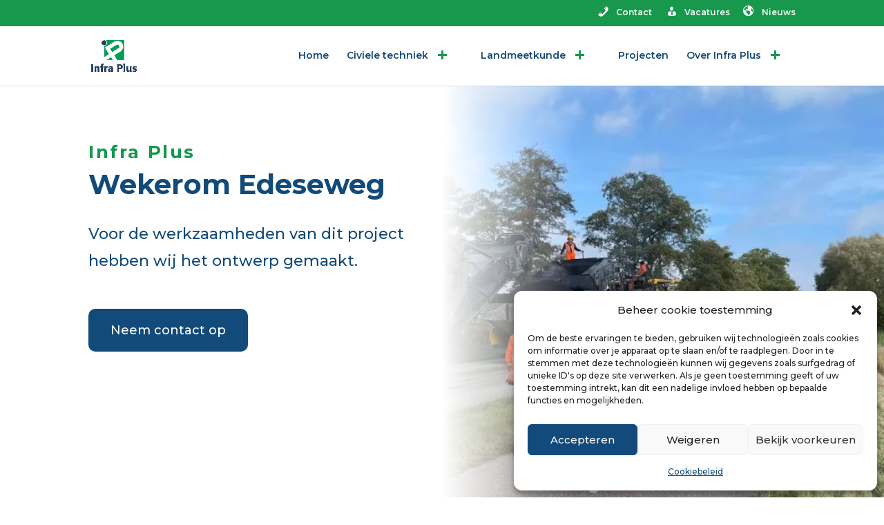

--- FILE ---
content_type: text/css
request_url: https://infraplus.nl/wp-content/cache/wpfc-minified/148a4s2f/fxfn5.css
body_size: 981
content:
.et-db #et-boc .et-fb-modules-list ul>li[class^="dmpro_"] {
background-image: linear-gradient(90deg,#9E4DC5 0%,#EB8285 100%) !important;
color: white !important;
overflow: visible !important;
padding-left: 0;
padding-right: 0;
text-align: center;
}
.et-db #et-boc .et-fb-modules-list ul>li[class^="dmpro_"] .et-fb-icon.et-fb-icon--svg {
width: 25px !important;
min-width: 25px !important;
height: 40px !important;
margin: 0 auto 5px auto !important;
}
[class*="dmpro_"].et_pb_module .et_pb_button {
transition: all .2s ease !important;
} .et_pb_scroll_top.dmpro-btt-zoomin .dmpro_btt_wrapper {
transition: all 0.3s ease-in;
transform: scale(1);
}
.et_pb_scroll_top.dmpro-btt-zoomin:hover .dmpro_btt_wrapper {
transition: all 0.3s ease-in;
transform: scale(1.1);
}
.et_pb_scroll_top.dmpro-btt-zoomout .dmpro_btt_wrapper {
transition: all 0.3s ease-in;
transform: scale(1);
}
.et_pb_scroll_top.dmpro-btt-zoomout:hover .dmpro_btt_wrapper {
transition: all 0.3s ease-in;
transform: scale(.9);
}
.et_pb_scroll_top.dmpro-btt-zoomup .dmpro_btt_wrapper {
transform: perspective(1px) translateZ(0);
box-shadow: 0 0 1px rgba(0, 0, 0, 0);
transition-duration: 0.3s;
transition-property: transform;
transition-timing-function: ease-out;
}
.et_pb_scroll_top.dmpro-btt-zoomup:hover .dmpro_btt_wrapper {
transform: translateY(-6px);
}
.et_pb_scroll_top.dmpro-btt-zoomdown .dmpro_btt_wrapper {
transform: perspective(1px) translateZ(0);
box-shadow: 0 0 1px rgba(0, 0, 0, 0);
transition-property: transform;
transition-timing-function: ease-out;
}
.et_pb_scroll_top.dmpro-btt-zoomdown:hover .dmpro_btt_wrapper {
transform: translateY(6px);
}
.dmpro-read-more-wrap {
position: relative;
clear: both;
height: auto;
display: flex;
align-items: center;
min-height: 50px;
}
.dmpro-read-more-button {
position: relative;
transition: all .3s ease-in-out;
line-height: 0;
overflow: hidden;
}
.dmpro-read-more-button.et-pb-icon {
position: relative;
transition: all .3s ease-in-out;
line-height: 1;
text-align: center;
}
.dmpro-button-icon-none:after {
content: '' !important;
transition: all .3s ease-in-out;
}
.dmpro-read-more-button:after {
position: absolute;
font-family: ETmodules!important;
opacity: 0;
text-shadow: none;
font-size: 32px;
font-weight: 400;
font-style: normal;
font-variant: none;
line-height: 1;
text-transform: none;
transition: all .3s;
}
.dmpro-button-none {
justify-content: flex-start;
}
.dmpro-button-center {
justify-content: center;
}
.dmpro-button-right {
justify-content: flex-end;
}
.dmpro-post-section,
.dmpro-post-row {
padding: 20px 0 !important;
max-width: 1080px;
margin: auto;
width: 100% !important;
}
.dmpro-post-row {
border-top: solid 1px #f2f2f2;
}
.dmpro-post-left {
float: left;
padding: 10px;
border-radius: 100px;
transition: all .6s ease-in-out;
}
.dmpro-post-right {
float: right;
padding: 10px;
border-radius: 100px;
transition: all .6s ease-in-out;
}
.dmpro-post-left a,
.dmpro-post-right a {
padding: 0 5px;
}
.dmpro-post-left .et-pb-icon,
.dmpro-post-right .et-pb-icon {
font-size: 24px;
line-height: 0;
vertical-align: middle;
} body.archive article.dmpro-post-zoomin .entry-featured-image-wrap a,
body.blog article.dmpro-post-zoomin .entry-featured-image-wrap a,
.dmpro-related-article-thumb.dmpro-zoom-in {
transition: all .6s ease-in-out;
transform: scale(1);
}
body.archive article.dmpro-post-zoomin:hover .entry-featured-image-wrap a,
body.blog article.dmpro-post-zoomin:hover .entry-featured-image-wrap a,
.dmpro-related-article-thumb.dmpro-zoom-in:hover,
.dmpro-related-article-thumb.dmpro-zoom-in-hover {
transition: all .6s ease-in-out;
transform: scale(1.1);
}
body.archive article.dmpro-post-zoomout .entry-featured-image-wrap a,
body.blog article.dmpro-post-zoomout .entry-featured-image-wrap a,
.dmpro-related-article-thumb.dmpro-zoom-out {
transition: all .6s ease-in-out;
transform: scale(1.1);
}
body.archive article.dmpro-post-zoomout:hover .entry-featured-image-wrap a,
body.blog article.dmpro-post-zoomout:hover .entry-featured-image-wrap a,
.dmpro-related-article-thumb.dmpro-zoom-out:hover,
.dmpro-related-article-thumb.dmpro-zoom-out-hover {
transition: all .6s ease-in-out;
transform: scale(1);
}
body.archive article.dmpro-post-zoomrotate .entry-featured-image-wrap a,
body.blog article.dmpro-post-zoomrotate .entry-featured-image-wrap a,
.dmpro-related-article-thumb.dmpro-zoom-rotate {
transition: all .6s ease-in-out;
height: 100%;
width: 100%;
}
body.archive article.dmpro-post-zoomrotate:hover .entry-featured-image-wrap a,
body.blog article.dmpro-post-zoomrotate:hover .entry-featured-image-wrap a,
.dmpro-related-article-thumb.dmpro-zoom-rotate:hover,
.dmpro-related-article-thumb.dmpro-zoom-rotate-hover {
transform: scale(1.1) rotate(2deg);
transition: all .6s ease-in-out;
}
body.archive article.dmpro-post-blacktocolor .entry-featured-image-wrap a,
body.blog article.dmpro-post-blacktocolor .entry-featured-image-wrap a {
filter: grayscale(100%);
transition: all .6s ease-in-out;
}
body.archive article.dmpro-post-blacktocolor:hover .entry-featured-image-wrap a,
body.blog article.dmpro-post-blacktocolor:hover .entry-featured-image-wrap a {
filter: grayscale(0%);
transition: all .6s ease-in-out;
}
body.archive article.dmpro-post-zoombox,
body.blog article.dmpro-post-zoombox {
transition: all .6s ease-in-out;
transform: scale(1);
}
body.archive article.dmpro-post-zoombox:hover,
body.blog article.dmpro-post-zoombox:hover {
transition: all .6s ease-in-out;
transform: scale(1.040);
}
body.archive article.dmpro-post-slideupbox,
body.blog article.dmpro-post-slideupbox {
transition: all .6s ease-in-out;
}
body.archive article.dmpro-post-slideupbox:hover,
body.blog article.dmpro-post-slideupbox:hover {
transition: all .6s ease-in-out;
transform: translateY(-10px);
} @media (min-width: 320px) and (max-width: 480px) {
body.dmpro-fix-search-icon #et_top_search {
margin: 0 15px 0 0 !important;
}
.dmpro-hide-search-icon #et_top_search,
.dmpro-hide-search-icon .et_pb_menu__search-button {
display: none !important;
}
}

--- FILE ---
content_type: application/javascript
request_url: https://infraplus.nl/wp-content/plugins/divi-modules-pro/scripts/frontend-bundle.min.js?ver=1.2.2
body_size: 1794
content:
!function(e){var n={};function o(t){if(n[t])return n[t].exports;var r=n[t]={i:t,l:!1,exports:{}};return e[t].call(r.exports,r,r.exports,o),r.l=!0,r.exports}o.m=e,o.c=n,o.d=function(e,n,t){o.o(e,n)||Object.defineProperty(e,n,{configurable:!1,enumerable:!0,get:t})},o.n=function(e){var n=e&&e.__esModule?function(){return e.default}:function(){return e};return o.d(n,"a",n),n},o.o=function(e,n){return Object.prototype.hasOwnProperty.call(e,n)},o.p="/",o(o.s=151)}({10:function(e,n){},11:function(e,n){},12:function(e,n){},14:function(e,n){},15:function(e,n){},151:function(e,n,o){o(28),o(9),o(10),o(12),o(11),o(15),o(14),o(16),o(17),o(18),o(20),o(19),o(21),o(22),o(23),o(25),o(24),o(26),o(27),e.exports=o(152)},152:function(e,n){jQuery(function(e){window.ETBuilderBackend&&window.ETBuilderBackend.defaults&&(window.ETBuilderBackend.defaults.dmpro_before_after_slider={before_image:"",after_image:""}),e(".dmpro_carousel").each(function(n,o){var t=e(this),r=o.querySelector(".dmpro-carousel-main").dataset,i="."+t.attr("class").split(" ").join(".")+" .swiper-container",a="on"===r.navigation&&{nextEl:".dmpro_carousel .dmpro-sbn"+r.ordernumber,prevEl:".dmpro_carousel .dmpro-sbp"+r.ordernumber},c="on"==r.dynamicbullets,s="on"===r.pagination&&{el:".dmpro_carousel .dmpro-sp"+r.ordernumber,clickable:!0,dynamicBullets:c,dynamicMainBullets:1},u={rotate:Number(parseInt(r.rotate)),stretch:5,depth:100,modifier:1,slideShadows:r.shadow},l=new Swiper(i,{slidesPerView:Number(r.columnsphone),spaceBetween:Number(r.spacebetween_phone),speed:Number(r.speed),loop:"on"===r.loop,autoplay:"on"===r.autoplay&&{delay:r.autoplayspeed},effect:r.effect,coverflowEffect:"coverflow"===r.effect?u:null,navigation:a,pagination:s,centeredSlides:"on"===r.centered,slideClass:"dmpro_carousel_child",wrapperClass:"dmpro-carousel-wrapper",setWrapperSize:!0,observer:!0,observeParents:!0,observeSlideChildren:!0,breakpoints:{768:{slidesPerView:Number(r.columnstablet),spaceBetween:Number(r.spacebetween_tablet)>0?Number(r.spacebetween_tablet):Number(0)},981:{slidesPerView:Number(r.columnsdesktop),spaceBetween:Number(r.spacebetween)>0?Number(r.spacebetween):Number(0)}}});"on"===r.pauseonhover&&"on"===r.autoplay&&(t.find(".swiper-container").on("mouseenter",function(e){l.autoplay.stop()}),t.find(".swiper-container").on("mouseleave",function(e){l.autoplay.start()}))}),e(document).ready(function(){e(".dmpro-lottie-icon").each(function(){var n=e(this).data("options");lottie.searchAnimations();var o=lottie.loadAnimation({container:this,renderer:"svg",loop:n.loop,autoplay:n.autoplay,path:n.path,rendererSettings:{progressiveLoad:!1}});n.autoplay||o.addEventListener("DOMLoaded",function(){o.goToAndStop(parseInt(n.start_frame),!0)}),n.autoplay&&"on"===n.stop_on_hover?(e(this).parent().mouseenter(function(){o.pause()}),e(this).parent().mouseleave(function(){o.play()})):n.autoplay||"on"!==n.play_on_hover||(e(this).parent().mouseenter(function(){o.play()}),e(this).parent().mouseleave(function(){o.pause()})),o.setSpeed(n.speed),o.setDirection(n.direction)})}),e(document).ready(function(){e(".dmpro_flip_box").parents(".et_pb_row").css("-webkit-transform","translateZ(0)"),e(".dmpro_image_accordion").each(function(){e(this).dmpro_image_accordion()}),e(".dmpro_scroll_image").each(function(n,o){var t=e(this),r=o.querySelector(".dmpro-scroll-image").dataset,i=r.direction,a=r.type,c=r.reverse,s=t.find(".dmpro-image-scroll-container"),u=s.find(".dmpro-image-scroll-image img"),l=(s.find(".dmpro-image-scroll-vertical"),s.find(".dmpro-image-scroll-overlay")),d=null,p="";function f(){u.css("transform",p+"(-"+d+"px)")}function m(){u.css("transform",p+"(0px)")}function h(){"vertical"===i?(d=u.height()-s.height(),p="translateY"):(d=u.width()-s.width(),p="translateX")}if("on_hover"===a)"on"===c&&(h(),f()),s.mouseenter(function(){s.removeClass("dmpro-container-scroll-anim-reset"),h(),"on"===c?m():f()}),s.mouseleave(function(){"on"===c?f():m()});else if("vertical"!==i){var b=!1;s.on("mousewheel DOMMouseScroll",function(e){if(function(e,n){var o=e.originalEvent,t=o.wheelDelta||-o.detail;n.scrollTop+=30*(t<0?1:-1),e.preventDefault()}(e,s),!b){b=!0;var n=s.scrollLeft()+2*e.originalEvent.deltaY;s.animate({scrollLeft:n},500,function(){b=!1})}}),l.css({width:u.width(),height:u.height()})}})}),e(window).load(function(){e(".dmpro_hover_box").each(function(){var n=e(this),o=n.find(".dmpro-hover-box-container"),t=o.find(".dmpro-hover-box-content"),r=o.find(".dmpro-hover-box-hover");if("on"===o.attr("data-force_square")){new ResizeSensor(n,function(){var e=o.width();o.height(e),t.outerHeight(e),r.outerHeight(e)});var i=o.width();o.height(i),t.outerHeight(i),r.outerHeight(i)}}),e(".dmpro_flip_box").each(function(){var n=e(this);if("on"===n.find(".dmpro-flip-box-container").attr("data-dynamic_height")){var o=function(n){var o=0;return n.children().each(function(){o+=e(this).outerHeight(!0)}),n.outerHeight(!0)-n.height()+o},t=function(e){var n=Math.max(o(i),o(a));e.height(n)},r=n.find(".dmpro-flip-box-inner-wrapper"),i=n.find(".dmpro-flip-box-front-side-innner"),a=n.find(".dmpro-flip-box-back-side-innner");new ResizeSensor(n,function(){t(r)}),t(r)}if("on"===n.find(".dmpro-flip-box-container").attr("data-force_square")){var c=n.find(".dmpro-flip-box-inner-wrapper");new ResizeSensor(n,function(){c.height(c.width())}),c.height(c.width())}})})})},16:function(e,n){},17:function(e,n){},18:function(e,n){},19:function(e,n){},20:function(e,n){},21:function(e,n){},22:function(e,n){},23:function(e,n){},24:function(e,n){},25:function(e,n){},26:function(e,n){},27:function(e,n){},28:function(e,n,o){e.exports=o.p+"media/style.css"},9:function(e,n){}});